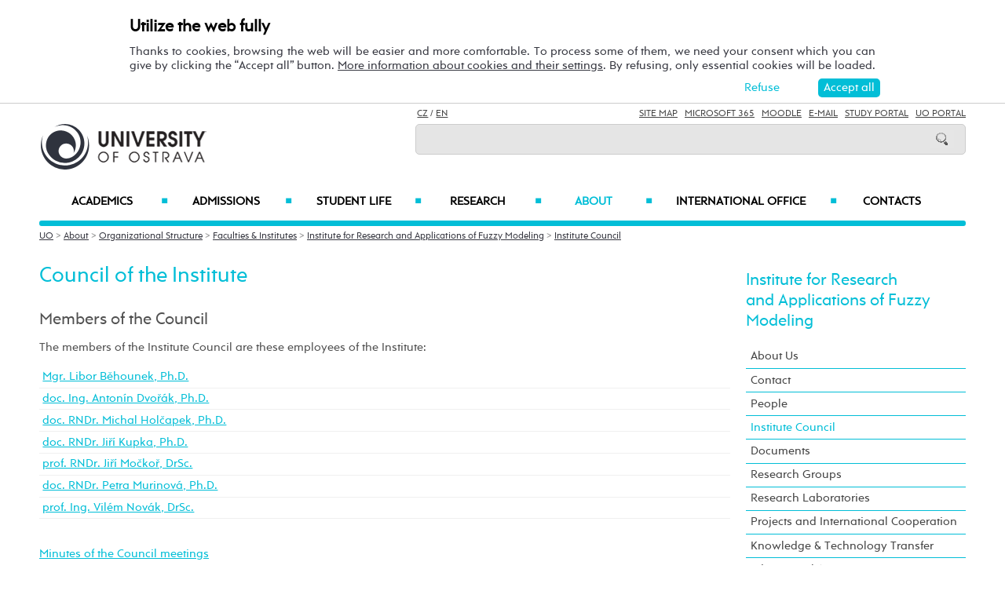

--- FILE ---
content_type: text/html; charset=UTF-8
request_url: https://ifm.osu.eu/council-of-the-institute/
body_size: 69696
content:
    
<!DOCTYPE html>
<html lang="cs">
<head>
<!--
/**
 * @license
 * MyFonts Webfont Build ID 3193626, 2016-03-29T08:37:02-0400
 * 
 * The fonts listed in this notice are subject to the End User License
 * Agreement(s) entered into by the website owner. All other parties are 
 * explicitly restricted from using the Licensed Webfonts(s).
 * 
 * You may obtain a valid license at the URLs below.
 * 
 * Webfont: Rams by TipografiaRamis
 * URL: https://www.myfonts.com/fonts/tipografiaramis/rams/regular/
 * Copyright: Copyright (c) 2012 by TipografiaRamis. All rights reserved.
 * 
 * Webfont: Rams-Bold by TipografiaRamis
 * URL: https://www.myfonts.com/fonts/tipografiaramis/rams/bold/
 * Copyright: Copyright (c) 2012 by TipografiaRamis. All rights reserved.
 * 
 * Webfont: Rams-Italic by TipografiaRamis
 * URL: https://www.myfonts.com/fonts/tipografiaramis/rams/italic/
 * Copyright: Copyright (c) 2012 by TipografiaRamis. All rights reserved.
 * 
 * Webfont: RamsLt by TipografiaRamis
 * URL: https://www.myfonts.com/fonts/tipografiaramis/rams/light/
 * Copyright: Copyright (c) 2012 by TipografiaRamis. All rights reserved.
 * 
 * Webfont: RamsLt-Italic by TipografiaRamis
 * URL: https://www.myfonts.com/fonts/tipografiaramis/rams/light-italic/
 * Copyright: Copyright (c) 2012 by TipografiaRamis. All rights reserved.
 * 
 * Webfont: RamsBlack-Italic by TipografiaRamis
 * URL: https://www.myfonts.com/fonts/tipografiaramis/rams/black-italic/
 * Copyright: Copyright (c) 2013 by TipografiaRamis. All rights reserved.
 * 
 * Webfont: Rams-BoldItalic by TipografiaRamis
 * URL: https://www.myfonts.com/fonts/tipografiaramis/rams/bold-italic/
 * Copyright: Copyright (c) 2012 by TipografiaRamis. All rights reserved.
 * 
 * Webfont: RamsBlack by TipografiaRamis
 * URL: https://www.myfonts.com/fonts/tipografiaramis/rams/black/
 * Copyright: Copyright (c) 2012 by TipografiaRamis. All rights reserved.
 * 
 * 
 * License: https://www.myfonts.com/viewlicense?type=web&buildid=3193626
 * Licensed pageviews: 1,790,000
 * 
 * © 2016 MyFonts Inc
*/

-->
 
 
 
             
<meta name="facebook-domain-verification" content="wav3khb3awuphbumfgx6uid5aw4ord" />
<title>Institute Council / Institute for Research and Application of Fuzzy Modeling</title>
<meta http-equiv="Content-Security-Policy" content="upgrade-insecure-requests"> 
<meta http-equiv="X-Webkit-CSP" content="upgrade-insecure-requests">
<meta http-equiv="content-type" content="text/html; charset=utf-8">
<meta name="description" content="Institute Council - Institute for Research and Application of Fuzzy Modeling - Dare to Explore. The University of Ostrava is a young and rising university, ranked well among central European Universities. We offer Quality, Affordability and Hospitality in our English taught Bachelors, Masters and Doctoral degrees.">
<meta name="keywords" content="Ostravská univerzita">
<meta name="author" content="Ostravská univerzita">
<meta http-equiv="Cache-Control" content="no-cache, no-store, must-revalidate">
<meta http-equiv="Pragma" content="no-cache">
<meta http-equiv="Expires" content="0">
<meta name="robots" content="all,follow">
<!--<meta name="viewport" content="width=device-width,initial-scale=0.8,maximum-scale=0.8">
<meta name="viewport" id="rozliseni" name="rozliseni" content="width=device-width,initial-scale=1">-->
<meta name="viewport" content="width=device-width, initial-scale=1">
<meta property="og:type" content="menu.category">
<meta property="og:description" content="Institute Council - Institute for Research and Application of Fuzzy Modeling - Dare to Explore. The University of Ostrava is a young and rising university, ranked well among central European Universities. We offer Quality, Affordability and Hospitality in our English taught Bachelors, Masters and Doctoral degrees.">
<meta property="og:title" content="Institute Council / Institute for Research and Application of Fuzzy Modeling">
<meta property="og:site_name" content="University of Ostrava">
<meta property="og:image" content="https://images.osu.cz/imgview/94000.png">
<meta property="og:locale" content="cs_CZ">
<meta itemprop="name" content="Institute Council / Institute for Research and Application of Fuzzy Modeling">
<link rel="shortcut icon" href="https://images.osu.cz/ikona.png">
<link rel="stylesheet" type="text/css" href="https://www.osu.cz/MyFontsWebfontsKit.css">
<link rel="stylesheet" type="text/css" href="https://www.osu.cz/css/default2017.css?10963592">
<link rel="stylesheet" type="text/css" href="https://ifm.osu.eu/cookies/cookies-2022.css?5798195">
<link rel="stylesheet" type="text/css" href="https://www.osu.cz/css/default-ou-en.css?17351140">
<link rel="stylesheet" type="text/css" href="https://www.osu.cz/css/default-pc2017.css?51846783" media="screen and (min-width:960.01px)">
<link rel="stylesheet" type="text/css" href="https://www.osu.cz/css/default-t2017.css?33616401" media="screen and (min-width:640.01px) and (max-width:960px)">
<link rel="stylesheet" type="text/css" href="https://www.osu.cz/css/default-m2017.css?30056385" media="screen and (max-width:640px)">
<link rel="stylesheet" type="text/css" href="https://www.osu.cz/css/default-social.css?63440131">

<link rel="stylesheet" type="text/css" media="print" href="https://www.osu.cz/css/print-default2017.css">
<link rel="stylesheet" type="text/css" media="print" href="https://www.osu.cz/css/print-default-ou.css">
<link rel="stylesheet" type="text/css" media="print" href="https://www.osu.cz/css/print-default-pc2017.css">
<!-- oushop--><link rel="stylesheet" type="text/css" href="https://www.osu.cz/css/fontawesome/css/all.min.css">
<!-- oushop--><link rel="stylesheet" type="text/css" href="https://www.osu.cz/jquery/jquery-ui.css">


<script src="https://www.osu.cz/js/jquery-1.12.2.min.js"></script> 
<script src="https://www.osu.cz/js/jquery.mobile.custom.min.js"></script>
<script src="https://www.osu.cz/js/jquery-ui-1.11.4.custom/jquery-ui.js"></script>
<script src="https://www.osu.cz/js/ui.datepicker-cs-config.js"></script>
<script src="https://www.osu.cz/js/s-java-soc.php?hposun=0&verze=en&pomocnecislo=36056819"></script>
<script src="https://www.osu.cz/js/java-publ.php?pomocnecislo=1057780"></script>
<script src="https://www.osu.cz/js/jcarousel.basic.js"></script> 
<script src="https://www.osu.cz/js/jquery.jcarousel.min.js"></script>
<link rel="stylesheet" type="text/css" href="https://www.osu.cz/lightbox/lightbox.css">    
<script src="https://www.osu.cz/lightbox/lightbox.min.js"></script> 
<script src="https://www.osu.cz/js/rozliseni.js"></script>



<!-- ktg: 4730 / stredisko: 94000 --> </head>

<body onload="load()">
<script src="https://ifm.osu.eu/cookies/cookies-js.php?8084475&verze=en&stredisko=94000"></script> <div id="souhlas"><div class="souhlas_pod"><div class="souhlastext"><span class="naplno">Utilize the web fully</span>Thanks to cookies, browsing the web will be easier and more comfortable. To process some of them, we need your consent which you can give by clicking the “Accept all” button. 
   <a href="https://www.osu.eu/gdpr/#o26">More information about cookies and their settings</a>. By refusing, only essential cookies will be loaded.</div> 
   <span id="povolit_souhlas">Accept all</span> <span id="odmitnout_souhlas">Refuse</span></div></div>   <div class="nastaveni dnone"><img src="https://www.osu.cz/grafika2016/cookies-nastaveni.png" id="nastaveni" alt="Show cookie utilization selection" title="Show cookie utilization selection"></div>
   
              
<div id="page">
<div class="main">
<!-- zacatek hlavicka  -->
  <header>
  <div id="menu">
      <img id="topmenu" src="https://www.osu.cz/grafika2016/menu.png" alt="Obrázek" title="">  
            <a id="alogo" href="https://www.osu.eu"><img id="logo" src="https://www.osu.cz/grafika2016/logo-ou-en.png" alt="Obrázek" title=""></a>

      <div id="searchmenu">
                 
         <span class="mjaz ">
         <a href="https://ifm.osu.cz/rada-ustavu/" title="CZ">CZ</a> / <a href="" title="EN">EN</a>  
         </span> 
         
                   
         <span class="modk">  
         <a href="https://www.osu.eu/site-map/" title="Site Map">Site Map</a>  &nbsp;          

         
         <a href="https://login.microsoftonline.com/" target="_blank" title="Microsoft 365">Microsoft 365</a>  &nbsp;          
         
         <a href="https://moodle.osu.cz/?lang=en" target="_blank" title="Moodle - eLearning system">Moodle</a>  &nbsp;        
         
         <a href="https://www.osu.eu/30945/e-mail-access/" title="e-mails">E-mail</a> &nbsp;  

         <a href="https://is-stag.osu.cz/portal/studium/index.html?pc_lang=en" title="Study Portal" target="_blank">Study Portal</a>  &nbsp;  
         
         <a href="https://portal.osu.cz/?lang=en" target="_blank" title="UO Portal">UO Portal</a>         </span>

         <form action="https://www.osu.eu/20959/search/" method="get">
            <div id="searchdiv"><input type="image" src="https://www.osu.cz/grafika2016/search.png" alt="Obrázek"><input type="text" id="search" name="search" value="">
            <br class="clear"></div>
         </form>
               </div>
<!-- zacatek hlavniho menu   --> 
      <nav>
          <ul class="menuou"> 
            <li id="menumuvod">
                             <a class="menumf" href="/" title="Home">Home</a> &nbsp;&nbsp;|&nbsp;&nbsp;  <a class="menumf" href="https://login.microsoftonline.com/" title="Microsoft 365">Microsoft 365</a> &nbsp;&nbsp;|&nbsp;&nbsp; <a class="menumf" href="https://www.osu.eu/30945/e-mail-access/" title="E-mail">E-mail</a> <br> <a class="menumf" href="https://is-stag.osu.cz/portal/studium/index.html?pc_lang=en" title="Study Portal">Study Portal</a> &nbsp;&nbsp;|&nbsp;&nbsp; 
                 <a class="menumf" href="https://portal.osu.cz/?lang=en" title="UO Portal">UO Portal</a> &nbsp;&nbsp;|&nbsp;&nbsp; 
                        <a href="https://ifm.osu.cz/rada-ustavu/" title="CZ" class="menumf">CZ</a>     
            </li>          
           
                <li id="hlmenu1"><a  href="https://www.osu.eu/academics/">Academics <span>&#9632;</span></a></li>
               
                <li id="hlmenu2"><a  href="https://www.osu.eu/admissions/">Admissions <span>&#9632;</span></a></li>
               
                <li id="hlmenu3"><a  href="https://www.osu.eu/student-life/">Student Life <span>&#9632;</span></a></li>
               
                <li id="hlmenu4"><a  href="https://www.osu.eu/research/">Research <span>&#9632;</span></a></li>
               
                <li id="hlmenu5"><a  href="https://www.osu.eu/about/" class="barva">About <span>&#9632;</span></a></li>
               
                <li id="hlmenu6"><a  href="https://www.osu.eu/international-office/">International Office  <span>&#9632;</span></a></li>
               
                <li id="hlmenu7"><a  href="https://www.osu.eu/contacts/">Contacts</a></li>
                         <li id="menum">
            
                 <a class="menumf" href="https://fss.osu.eu" title="FSS"><img src="https://www.osu.cz/grafika2016/menu-new-fss-en.png" alt="FSS"></a>
                 <a class="menumf" href="https://pdf.osu.eu" title="PDF"><img src="https://www.osu.cz/grafika2016/menu-new-pdf-en.png" alt="PDF"></a>
                 <a class="menumf" href="https://fu.osu.eu" title="FU"><img src="https://www.osu.cz/grafika2016/menu-new-fu-en.png" alt="FU"></a>
                 <a class="menumf" href="https://ff.osu.eu" title="FF"><img src="https://www.osu.cz/grafika2016/menu-new-ff-en.png" alt="FF"></a>
                 <a class="menumf" href="https://lf.osu.eu" title="LF"><img src="https://www.osu.cz/grafika2016/menu-new-lf-en.png" alt="LF"></a>
                 <a class="menumf" href="https://prf.osu.eu" title="PRF"><img src="https://www.osu.cz/grafika2016/menu-new-prf-en.png" alt="PřF"></a>
                 <a class="menumf" href="https://ifm.osu.eu" title="IFM"><img src="https://www.osu.cz/grafika2016/menu-new-ifm-en.png" alt="IFM"></a>
                 <a class="menumf" href="https://www.osu.eu" title="OU"><img src="https://www.osu.cz/grafika2016/menu-new-ou-en.png" alt="OU"></a>
                 <a class="menumo" href="https://www.osu.eu/news/" title="news"><img src="https://www.osu.cz/grafika2016/menu-news.png" alt="News"></a>
                 <a class="menumo" href="https://www.osu.eu/counseling-and-career-centre/" title="Counseling and Career Centre"><img src="https://www.osu.cz/grafika2016/menu-poradenske-en.png" alt="Counseling and Career Centre"></a>
                 <a class="menumo" href="https://www.osu.eu/contacts/" title="contacts"><img src="https://www.osu.cz/grafika2016/menu-contacts.png" alt="Contacts"></a>
                 <a class="menumo" href="https://www.osu.eu/university-campus/" title="campus"><img src="https://www.osu.cz/grafika2016/menu-campus.png" alt=Campus"></a>           
                 <a class="menumo" href="https://library.osu.eu/" title="library"><img src="https://www.osu.cz/grafika2016/menu-library.png" alt="Library"></a>
                 <a class="menumo" href="https://bookstore.osu.eu/" title="bookstore"><img src="https://www.osu.cz/grafika2016/menu-bookshop.png" alt="Bookshop"></a>
                      </li>            
            
          </ul>
          
      </nav>
<!-- konec hlavniho menu   -->

      
      <div class="clear"></div>
  </div>
  </header>    
<!-- konec hlavicka  -->

<!-- rozbalovaci podmenu, hlpodmenu1 patří k hlmenu1  -->
  
    <div id="hlpodmenu1">
       <div class="hlpodmenucast"> 
         <ul>
                                                                                                                                                                                                                               
             <li><a title="Why study at&nbsp;UO" href="https://www.osu.eu/why-study-at-uo/" class="hornimenutext">Why study at&nbsp;UO</a></li>
                                                                                                                                                                                                                               
             <li><a title="Degree Programmes" href="https://www.osu.eu/degree-programmes/" class="hornimenutext">Degree Programmes</a></li>
                                                                                                                                                                                                                               
             <li><a title="Exchange Programmes" href="https://www.osu.eu/exchange-programmes/" class="hornimenutext">Exchange Programmes</a></li>
             
         </ul>       
       </div>
       <div class="hlpodmenucast">
         <ul>
                      <li><a title="Short term courses" href="https://www.osu.eu/short-term-courses/" class="hornimenutext">Short term courses</a></li>
                      <li><a title="Summer schools" href="https://www.osu.eu/summer-schools/" class="hornimenutext">Summer schools</a></li>
                      <li><a title="Academic Calendar" href="https://www.osu.eu/academic-calendar/" class="hornimenutext">Academic Calendar</a></li>
           
         </ul>      
       </div>  
       <div class="hlpodmenucast2 none">
        
           <div class="rychly"><a href="https://www.osu.eu/news/" title="news"><img src="https://www.osu.cz/grafika2016/menu-news.png" alt="calendar"></a></div>
           <div class="rychly"><a href="https://www.osu.eu/counseling-and-career-centre/" title="Counseling and Career Centre"><img src="https://www.osu.cz/grafika2016/menu-poradenske-en.png" alt="Counseling and Career Centre"></a></div>
           <div class="rychly"><a href="https://www.osu.eu/contacts/" title="contacts"><img src="https://www.osu.cz/grafika2016/menu-contacts.png" alt="buildings"></a></div>
           <div class="rychly"><a href="https://www.osu.eu/university-campus/" title="campus"><img src="https://www.osu.cz/grafika2016/menu-campus.png" alt="conference"></a></div>           
           <div class="rychly"><a href="https://library.osu.eu/" title="library"><img src="https://www.osu.cz/grafika2016/menu-library.png" alt="library"></a></div>
           <div class="rychly"><a href="https://bookstore.osu.eu/" title="bookstore"><img src="https://www.osu.cz/grafika2016/menu-bookshop.png" alt="library"></a></div>
          
                  
           <div class="clear"></div> 
       </div>
       <div class="clear"></div> 
           <div class="menufcara">&nbsp;</div> 
        
           <div class="menufss"><a href="https://fss.osu.eu" title="FSS"><img src="https://www.osu.cz/grafika2016/menu-new-fss-en.png" alt="FSS"></a></div>
           <div class="menupdf"><a href="https://pdf.osu.eu" title="PdF"><img src="https://www.osu.cz/grafika2016/menu-new-pdf-en.png" alt="PdF"></a></div>
           <div class="menufu"><a href="https://fu.osu.eu" title="FU"><img src="https://www.osu.cz/grafika2016/menu-new-fu-en.png" alt="FU"></a></div>
           <div class="menuff"><a href="https://ff.osu.eu" title="FF"><img src="https://www.osu.cz/grafika2016/menu-new-ff-en.png" alt="FF"></a></div>
           <div class="menulf"><a href="https://lf.osu.eu" title="LF"><img src="https://www.osu.cz/grafika2016/menu-new-lf-en.png" alt="LF"></a></div>
           <div class="menuprf"><a href="https://prf.osu.eu" title="PřF"><img src="https://www.osu.cz/grafika2016/menu-new-prf-en.png" alt="PřF"></a></div>
           <div class="menuust"><a href="https://ifm.osu.eu" title="IFM"><img src="https://www.osu.cz/grafika2016/menu-new-ifm-en.png" alt="IFM"></a></div>
           <div class="menuosu"><a href="https://www.osu.eu" title="UO"><img src="https://www.osu.cz/grafika2016/menu-new-ou-en.png" alt="UO"></a></div> 
                  
        
    </div>
      
    <div id="hlpodmenu2">
       <div class="hlpodmenucast"> 
         <ul>
                                                                                                                                                                                                                               
             <li><a title="E-application" href="https://portal.osu.cz/eprihlaska?lang=en" class="hornimenutext" target="_blank">E-application</a></li>
                                                                                                                                                                                                                               
             <li><a title="How to&nbsp;apply" href="https://www.osu.eu/how-to-apply/" class="hornimenutext">How to&nbsp;apply</a></li>
                                                                                                                                                                                                                               
             <li><a title="Foreign transcripts" href="https://www.osu.eu/foreign-transcripts/" class="hornimenutext">Foreign transcripts</a></li>
                                                                                                                                                                                                                               
             <li><a title="Visa &amp;&nbsp;Health Insurance" href="https://www.osu.eu/visa-and-health-insurance/" class="hornimenutext">Visa &amp;&nbsp;Health Insurance</a></li>
             
         </ul>       
       </div>
       <div class="hlpodmenucast">
         <ul>
                      <li><a title="Grading System" href="https://www.osu.eu/grading-system/" class="hornimenutext">Grading System</a></li>
                      <li><a title="Students with&nbsp;Special Needs" href="https://www.osu.eu/students-with-special-needs/" class="hornimenutext">Students with&nbsp;Special Needs</a></li>
                      <li><a title="COVID-19 Updates" href="https://www.osu.eu/covid-19-updates/" class="hornimenutext">COVID-19 Updates</a></li>
                      <li><a title="Contacts for Admissions" href="https://www.osu.eu/contacts-for-admissions/" class="hornimenutext">Contacts for Admissions</a></li>
           
         </ul>      
       </div>  
       <div class="hlpodmenucast2 none">
        
           <div class="rychly"><a href="https://www.osu.eu/news/" title="news"><img src="https://www.osu.cz/grafika2016/menu-news.png" alt="calendar"></a></div>
           <div class="rychly"><a href="https://www.osu.eu/counseling-and-career-centre/" title="Counseling and Career Centre"><img src="https://www.osu.cz/grafika2016/menu-poradenske-en.png" alt="Counseling and Career Centre"></a></div>
           <div class="rychly"><a href="https://www.osu.eu/contacts/" title="contacts"><img src="https://www.osu.cz/grafika2016/menu-contacts.png" alt="buildings"></a></div>
           <div class="rychly"><a href="https://www.osu.eu/university-campus/" title="campus"><img src="https://www.osu.cz/grafika2016/menu-campus.png" alt="conference"></a></div>           
           <div class="rychly"><a href="https://library.osu.eu/" title="library"><img src="https://www.osu.cz/grafika2016/menu-library.png" alt="library"></a></div>
           <div class="rychly"><a href="https://bookstore.osu.eu/" title="bookstore"><img src="https://www.osu.cz/grafika2016/menu-bookshop.png" alt="library"></a></div>
          
                  
           <div class="clear"></div> 
       </div>
       <div class="clear"></div> 
           <div class="menufcara">&nbsp;</div> 
        
           <div class="menufss"><a href="https://fss.osu.eu" title="FSS"><img src="https://www.osu.cz/grafika2016/menu-new-fss-en.png" alt="FSS"></a></div>
           <div class="menupdf"><a href="https://pdf.osu.eu" title="PdF"><img src="https://www.osu.cz/grafika2016/menu-new-pdf-en.png" alt="PdF"></a></div>
           <div class="menufu"><a href="https://fu.osu.eu" title="FU"><img src="https://www.osu.cz/grafika2016/menu-new-fu-en.png" alt="FU"></a></div>
           <div class="menuff"><a href="https://ff.osu.eu" title="FF"><img src="https://www.osu.cz/grafika2016/menu-new-ff-en.png" alt="FF"></a></div>
           <div class="menulf"><a href="https://lf.osu.eu" title="LF"><img src="https://www.osu.cz/grafika2016/menu-new-lf-en.png" alt="LF"></a></div>
           <div class="menuprf"><a href="https://prf.osu.eu" title="PřF"><img src="https://www.osu.cz/grafika2016/menu-new-prf-en.png" alt="PřF"></a></div>
           <div class="menuust"><a href="https://ifm.osu.eu" title="IFM"><img src="https://www.osu.cz/grafika2016/menu-new-ifm-en.png" alt="IFM"></a></div>
           <div class="menuosu"><a href="https://www.osu.eu" title="UO"><img src="https://www.osu.cz/grafika2016/menu-new-ou-en.png" alt="UO"></a></div> 
                  
        
    </div>
      
    <div id="hlpodmenu3">
       <div class="hlpodmenucast"> 
         <ul>
                                                                                                                                                                                                                               
             <li><a title="Events" href="https://www.osu.eu/events/" class="hornimenutext">Events</a></li>
                                                                                                                                                                                                                               
             <li><a title="Organizations" href="https://www.osu.eu/organizations/" class="hornimenutext">Organizations</a></li>
                                                                                                                                                                                                                               
             <li><a title="University Campus" href="https://www.osu.eu/university-campus/" class="hornimenutext">University Campus</a></li>
                                                                                                                                                                                                                               
             <li><a title="Our Region" href="https://www.osu.eu/our-region/" class="hornimenutext">Our Region</a></li>
                                                                                                                                                                                                                               
             <li><a title="Student Experiences" href="https://www.osu.eu/student-experiences/" class="hornimenutext">Student Experiences</a></li>
                                                                                                                                                                                                                               
             <li><a title="Student Services" href="https://www.osu.eu/facilities/" class="hornimenutext">Student Services</a></li>
                                                                                                                                                                                                                               
             <li><a title="Ask our Students" href="https://www.osu.eu/ask-our-students/" class="hornimenutext">Ask our Students</a></li>
             
         </ul>       
       </div>
       <div class="hlpodmenucast">
         <ul>
                      <li><a title="Social Media" href="https://www.osu.eu/social-media/" class="hornimenutext">Social Media</a></li>
                      <li><a title="Information for Parents" href="https://www.osu.eu/information-for-parents/" class="hornimenutext">Information for Parents</a></li>
                      <li><a title="Accommodation" href="https://www.osu.eu/accommodation/" class="hornimenutext">Accommodation</a></li>
                      <li><a title="Cost of&nbsp;Living" href="https://www.osu.eu/cost-of-living/" class="hornimenutext">Cost of&nbsp;Living</a></li>
                      <li><a title="How to&nbsp;Get to&nbsp;Ostrava" href="https://www.osu.eu/how-to-get-to-ostrava/" class="hornimenutext">How to&nbsp;Get to&nbsp;Ostrava</a></li>
                      <li><a title="Student Guides" href="https://www.osu.eu/student-guides/" class="hornimenutext">Student Guides</a></li>
           
         </ul>      
       </div>  
       <div class="hlpodmenucast2 none">
        
           <div class="rychly"><a href="https://www.osu.eu/news/" title="news"><img src="https://www.osu.cz/grafika2016/menu-news.png" alt="calendar"></a></div>
           <div class="rychly"><a href="https://www.osu.eu/counseling-and-career-centre/" title="Counseling and Career Centre"><img src="https://www.osu.cz/grafika2016/menu-poradenske-en.png" alt="Counseling and Career Centre"></a></div>
           <div class="rychly"><a href="https://www.osu.eu/contacts/" title="contacts"><img src="https://www.osu.cz/grafika2016/menu-contacts.png" alt="buildings"></a></div>
           <div class="rychly"><a href="https://www.osu.eu/university-campus/" title="campus"><img src="https://www.osu.cz/grafika2016/menu-campus.png" alt="conference"></a></div>           
           <div class="rychly"><a href="https://library.osu.eu/" title="library"><img src="https://www.osu.cz/grafika2016/menu-library.png" alt="library"></a></div>
           <div class="rychly"><a href="https://bookstore.osu.eu/" title="bookstore"><img src="https://www.osu.cz/grafika2016/menu-bookshop.png" alt="library"></a></div>
          
                  
           <div class="clear"></div> 
       </div>
       <div class="clear"></div> 
           <div class="menufcara">&nbsp;</div> 
        
           <div class="menufss"><a href="https://fss.osu.eu" title="FSS"><img src="https://www.osu.cz/grafika2016/menu-new-fss-en.png" alt="FSS"></a></div>
           <div class="menupdf"><a href="https://pdf.osu.eu" title="PdF"><img src="https://www.osu.cz/grafika2016/menu-new-pdf-en.png" alt="PdF"></a></div>
           <div class="menufu"><a href="https://fu.osu.eu" title="FU"><img src="https://www.osu.cz/grafika2016/menu-new-fu-en.png" alt="FU"></a></div>
           <div class="menuff"><a href="https://ff.osu.eu" title="FF"><img src="https://www.osu.cz/grafika2016/menu-new-ff-en.png" alt="FF"></a></div>
           <div class="menulf"><a href="https://lf.osu.eu" title="LF"><img src="https://www.osu.cz/grafika2016/menu-new-lf-en.png" alt="LF"></a></div>
           <div class="menuprf"><a href="https://prf.osu.eu" title="PřF"><img src="https://www.osu.cz/grafika2016/menu-new-prf-en.png" alt="PřF"></a></div>
           <div class="menuust"><a href="https://ifm.osu.eu" title="IFM"><img src="https://www.osu.cz/grafika2016/menu-new-ifm-en.png" alt="IFM"></a></div>
           <div class="menuosu"><a href="https://www.osu.eu" title="UO"><img src="https://www.osu.cz/grafika2016/menu-new-ou-en.png" alt="UO"></a></div> 
                  
        
    </div>
      
    <div id="hlpodmenu4">
       <div class="hlpodmenucast"> 
         <ul>
                                                                                                                                                                                                                               
             <li><a title="Research Initiatives" href="https://www.osu.eu/research-initiatives/" class="hornimenutext">Research Initiatives</a></li>
                                                                                                                                                                                                                               
             <li><a title="Creative Arts" href="https://www.osu.eu/creative-arts/" class="hornimenutext">Creative Arts</a></li>
                                                                                                                                                                                                                               
             <li><a title="Ethics Committee for Research at&nbsp;the&nbsp;UO" href="https://www.osu.eu/ethics-committee-for-research-at-the-uo/" class="hornimenutext">Ethics Committee for Research at&nbsp;the&nbsp;UO</a></li>
                                                                                                                                                                                                                               
             <li><a title="Knowledge &amp;&nbsp;Technology Transfer" href="https://www.osu.eu/knowledge-and-technology-transfer/" class="hornimenutext">Knowledge &amp;&nbsp;Technology Transfer</a></li>
                                                                                                                                                                                                                               
             <li><a title="Research Centres" href="https://www.osu.eu/research-centres/" class="hornimenutext">Research Centres</a></li>
                                                                                                                                                                                                                               
             <li><a title="Human Resources Strategy in&nbsp;Research – HRS4R" href="https://www.osu.eu/hrs4r/" class="hornimenutext">Human Resources Strategy in&nbsp;Research – HRS4R</a></li>
                                                                                                                                                                                                                               
             <li><a title="Projects &amp;&nbsp;Grants" href="https://www.osu.eu/projects-and-grants/" class="hornimenutext">Projects &amp;&nbsp;Grants</a></li>
                                                                                                                                                                                                                               
             <li><a title="Centre for Development and&nbsp;Innovation" href="https://www.osu.eu/cri" class="hornimenutext">Centre for Development and&nbsp;Innovation</a></li>
             
         </ul>       
       </div>
       <div class="hlpodmenucast">
         <ul>
                      <li><a title="Doctoral Study" href="https://www.osu.eu/doctoral-study/" class="hornimenutext">Doctoral Study</a></li>
                      <li><a title="Doctoral School" href="https://www.osu.eu/doctoral-school" class="hornimenutext">Doctoral School</a></li>
                      <li><a title="Open Science" href="https://www.osu.eu/open-science" class="hornimenutext">Open Science</a></li>
                      <li><a title="Publications &amp;&nbsp;Fine Arts Activities" href="https://www.osu.eu/publications-and-fine-arts-activities/" class="hornimenutext">Publications &amp;&nbsp;Fine Arts Activities</a></li>
                      <li><a title="Habilitations, Professorships and&nbsp;Honorary Doctorates" href="https://www.osu.eu/habilitations-professorships-and-honorary-doctorat/" class="hornimenutext">Habilitations, Professorships and&nbsp;Honorary Doctorates</a></li>
                      <li><a title="Euraxess" href="https://www.osu.eu/euraxess/" class="hornimenutext">Euraxess</a></li>
                      <li><a title="Bulletin about UO's major research initiatives" href="https://www.osu.eu/bulletin-about-major-research-initiatives/" class="hornimenutext">Bulletin about UO's major research initiatives</a></li>
                      <li><a title="Contacts for Science &amp;&nbsp;Research" href="https://www.osu.eu/contacts-for-science-and-research/" class="hornimenutext">Contacts for Science &amp;&nbsp;Research</a></li>
           
         </ul>      
       </div>  
       <div class="hlpodmenucast2 none">
        
           <div class="rychly"><a href="https://www.osu.eu/news/" title="news"><img src="https://www.osu.cz/grafika2016/menu-news.png" alt="calendar"></a></div>
           <div class="rychly"><a href="https://www.osu.eu/counseling-and-career-centre/" title="Counseling and Career Centre"><img src="https://www.osu.cz/grafika2016/menu-poradenske-en.png" alt="Counseling and Career Centre"></a></div>
           <div class="rychly"><a href="https://www.osu.eu/contacts/" title="contacts"><img src="https://www.osu.cz/grafika2016/menu-contacts.png" alt="buildings"></a></div>
           <div class="rychly"><a href="https://www.osu.eu/university-campus/" title="campus"><img src="https://www.osu.cz/grafika2016/menu-campus.png" alt="conference"></a></div>           
           <div class="rychly"><a href="https://library.osu.eu/" title="library"><img src="https://www.osu.cz/grafika2016/menu-library.png" alt="library"></a></div>
           <div class="rychly"><a href="https://bookstore.osu.eu/" title="bookstore"><img src="https://www.osu.cz/grafika2016/menu-bookshop.png" alt="library"></a></div>
          
                  
           <div class="clear"></div> 
       </div>
       <div class="clear"></div> 
           <div class="menufcara">&nbsp;</div> 
        
           <div class="menufss"><a href="https://fss.osu.eu" title="FSS"><img src="https://www.osu.cz/grafika2016/menu-new-fss-en.png" alt="FSS"></a></div>
           <div class="menupdf"><a href="https://pdf.osu.eu" title="PdF"><img src="https://www.osu.cz/grafika2016/menu-new-pdf-en.png" alt="PdF"></a></div>
           <div class="menufu"><a href="https://fu.osu.eu" title="FU"><img src="https://www.osu.cz/grafika2016/menu-new-fu-en.png" alt="FU"></a></div>
           <div class="menuff"><a href="https://ff.osu.eu" title="FF"><img src="https://www.osu.cz/grafika2016/menu-new-ff-en.png" alt="FF"></a></div>
           <div class="menulf"><a href="https://lf.osu.eu" title="LF"><img src="https://www.osu.cz/grafika2016/menu-new-lf-en.png" alt="LF"></a></div>
           <div class="menuprf"><a href="https://prf.osu.eu" title="PřF"><img src="https://www.osu.cz/grafika2016/menu-new-prf-en.png" alt="PřF"></a></div>
           <div class="menuust"><a href="https://ifm.osu.eu" title="IFM"><img src="https://www.osu.cz/grafika2016/menu-new-ifm-en.png" alt="IFM"></a></div>
           <div class="menuosu"><a href="https://www.osu.eu" title="UO"><img src="https://www.osu.cz/grafika2016/menu-new-ou-en.png" alt="UO"></a></div> 
                  
        
    </div>
      
    <div id="hlpodmenu5">
       <div class="hlpodmenucast"> 
         <ul>
                                                                                                                                                                                                                               
             <li><a title="News" href="https://www.osu.eu/news/" class="hornimenutext">News</a></li>
                                                                                                                                                                                                                               
             <li><a title="Counselling and&nbsp;Career Centre" href="https://www.osu.eu/counselling-and-career-centre" class="hornimenutext">Counselling and&nbsp;Career Centre</a></li>
                                                                                                                                                                                                                               
             <li><a title="Our Story" href="https://www.osu.eu/our-story/" class="hornimenutext">Our Story</a></li>
                                                                                                                                                                                                                               
             <li><a title="Mission &amp;&nbsp;Vision" href="https://www.osu.eu/mission-and-vision/" class="hornimenutext">Mission &amp;&nbsp;Vision</a></li>
                                                                                                                                                                                                                               
             <li><a title="Organizational  Structure" href="https://www.osu.eu/organizational-structure/" class="hornimenutext">Organizational  Structure</a></li>
                                                                                                                                                                                                                               
             <li><a title="Numbers, Facts &amp;&nbsp;Statistics" href="https://www.osu.eu/numbers-facts-and-statistics/" class="hornimenutext">Numbers, Facts &amp;&nbsp;Statistics</a></li>
                                                                                                                                                                                                                               
             <li><a title="Documents and&nbsp;Downloads" href="https://www.osu.eu/documents-and-downloads/" class="hornimenutext">Documents and&nbsp;Downloads</a></li>
             
         </ul>       
       </div>
       <div class="hlpodmenucast">
         <ul>
                      <li><a title="Official desk" href="https://www.osu.eu/official-desk/" class="hornimenutext">Official desk</a></li>
                      <li><a title="Career at&nbsp;the&nbsp;University of&nbsp;Ostrava" href="https://www.osu.eu/career" class="hornimenutext">Career at&nbsp;the&nbsp;University of&nbsp;Ostrava</a></li>
                      <li><a title="University Campus" href="https://www.osu.eu/buildings/" class="hornimenutext">University Campus</a></li>
                      <li><a title="Personal Data Processing and&nbsp;Protection (GDPR)" href="https://www.osu.eu/gdpr/" class="hornimenutext">Personal Data Processing and&nbsp;Protection (GDPR)</a></li>
                      <li><a title="University of&nbsp;Ostrava City Campus" href="https://www.osu.eu/university-of-ostrava-city-campus/" class="hornimenutext">University of&nbsp;Ostrava City Campus</a></li>
                      <li><a title="Contacts" href="https://www.osu.eu/contacts/" class="hornimenutext">Contacts</a></li>
           
         </ul>      
       </div>  
       <div class="hlpodmenucast2 none">
        
           <div class="rychly"><a href="https://www.osu.eu/news/" title="news"><img src="https://www.osu.cz/grafika2016/menu-news.png" alt="calendar"></a></div>
           <div class="rychly"><a href="https://www.osu.eu/counseling-and-career-centre/" title="Counseling and Career Centre"><img src="https://www.osu.cz/grafika2016/menu-poradenske-en.png" alt="Counseling and Career Centre"></a></div>
           <div class="rychly"><a href="https://www.osu.eu/contacts/" title="contacts"><img src="https://www.osu.cz/grafika2016/menu-contacts.png" alt="buildings"></a></div>
           <div class="rychly"><a href="https://www.osu.eu/university-campus/" title="campus"><img src="https://www.osu.cz/grafika2016/menu-campus.png" alt="conference"></a></div>           
           <div class="rychly"><a href="https://library.osu.eu/" title="library"><img src="https://www.osu.cz/grafika2016/menu-library.png" alt="library"></a></div>
           <div class="rychly"><a href="https://bookstore.osu.eu/" title="bookstore"><img src="https://www.osu.cz/grafika2016/menu-bookshop.png" alt="library"></a></div>
          
                  
           <div class="clear"></div> 
       </div>
       <div class="clear"></div> 
           <div class="menufcara">&nbsp;</div> 
        
           <div class="menufss"><a href="https://fss.osu.eu" title="FSS"><img src="https://www.osu.cz/grafika2016/menu-new-fss-en.png" alt="FSS"></a></div>
           <div class="menupdf"><a href="https://pdf.osu.eu" title="PdF"><img src="https://www.osu.cz/grafika2016/menu-new-pdf-en.png" alt="PdF"></a></div>
           <div class="menufu"><a href="https://fu.osu.eu" title="FU"><img src="https://www.osu.cz/grafika2016/menu-new-fu-en.png" alt="FU"></a></div>
           <div class="menuff"><a href="https://ff.osu.eu" title="FF"><img src="https://www.osu.cz/grafika2016/menu-new-ff-en.png" alt="FF"></a></div>
           <div class="menulf"><a href="https://lf.osu.eu" title="LF"><img src="https://www.osu.cz/grafika2016/menu-new-lf-en.png" alt="LF"></a></div>
           <div class="menuprf"><a href="https://prf.osu.eu" title="PřF"><img src="https://www.osu.cz/grafika2016/menu-new-prf-en.png" alt="PřF"></a></div>
           <div class="menuust"><a href="https://ifm.osu.eu" title="IFM"><img src="https://www.osu.cz/grafika2016/menu-new-ifm-en.png" alt="IFM"></a></div>
           <div class="menuosu"><a href="https://www.osu.eu" title="UO"><img src="https://www.osu.cz/grafika2016/menu-new-ou-en.png" alt="UO"></a></div> 
                  
        
    </div>
      
    <div id="hlpodmenu6">
       <div class="hlpodmenucast"> 
         <ul>
                                                                                                                                                                                                                               
             <li><a title="Internationalization Strategy" href="https://www.osu.eu/internationalization-strategy/" class="hornimenutext">Internationalization Strategy</a></li>
                                                                                                                                                                                                                               
             <li><a title="International Cooperation" href="https://www.osu.eu/international-cooperation/" class="hornimenutext">International Cooperation</a></li>
             
         </ul>       
       </div>
       <div class="hlpodmenucast">
         <ul>
                      <li><a title="Alliance of&nbsp;Centres for International Relations" href="https://www.osu.eu/alliance-of-centres-for-international-relations/" class="hornimenutext">Alliance of&nbsp;Centres for International Relations</a></li>
                      <li><a title="Contacts for International Relations " href="https://www.osu.eu/contacts-for-international-relations/" class="hornimenutext">Contacts for International Relations </a></li>
           
         </ul>      
       </div>  
       <div class="hlpodmenucast2 none">
        
           <div class="rychly"><a href="https://www.osu.eu/news/" title="news"><img src="https://www.osu.cz/grafika2016/menu-news.png" alt="calendar"></a></div>
           <div class="rychly"><a href="https://www.osu.eu/counseling-and-career-centre/" title="Counseling and Career Centre"><img src="https://www.osu.cz/grafika2016/menu-poradenske-en.png" alt="Counseling and Career Centre"></a></div>
           <div class="rychly"><a href="https://www.osu.eu/contacts/" title="contacts"><img src="https://www.osu.cz/grafika2016/menu-contacts.png" alt="buildings"></a></div>
           <div class="rychly"><a href="https://www.osu.eu/university-campus/" title="campus"><img src="https://www.osu.cz/grafika2016/menu-campus.png" alt="conference"></a></div>           
           <div class="rychly"><a href="https://library.osu.eu/" title="library"><img src="https://www.osu.cz/grafika2016/menu-library.png" alt="library"></a></div>
           <div class="rychly"><a href="https://bookstore.osu.eu/" title="bookstore"><img src="https://www.osu.cz/grafika2016/menu-bookshop.png" alt="library"></a></div>
          
                  
           <div class="clear"></div> 
       </div>
       <div class="clear"></div> 
           <div class="menufcara">&nbsp;</div> 
        
           <div class="menufss"><a href="https://fss.osu.eu" title="FSS"><img src="https://www.osu.cz/grafika2016/menu-new-fss-en.png" alt="FSS"></a></div>
           <div class="menupdf"><a href="https://pdf.osu.eu" title="PdF"><img src="https://www.osu.cz/grafika2016/menu-new-pdf-en.png" alt="PdF"></a></div>
           <div class="menufu"><a href="https://fu.osu.eu" title="FU"><img src="https://www.osu.cz/grafika2016/menu-new-fu-en.png" alt="FU"></a></div>
           <div class="menuff"><a href="https://ff.osu.eu" title="FF"><img src="https://www.osu.cz/grafika2016/menu-new-ff-en.png" alt="FF"></a></div>
           <div class="menulf"><a href="https://lf.osu.eu" title="LF"><img src="https://www.osu.cz/grafika2016/menu-new-lf-en.png" alt="LF"></a></div>
           <div class="menuprf"><a href="https://prf.osu.eu" title="PřF"><img src="https://www.osu.cz/grafika2016/menu-new-prf-en.png" alt="PřF"></a></div>
           <div class="menuust"><a href="https://ifm.osu.eu" title="IFM"><img src="https://www.osu.cz/grafika2016/menu-new-ifm-en.png" alt="IFM"></a></div>
           <div class="menuosu"><a href="https://www.osu.eu" title="UO"><img src="https://www.osu.cz/grafika2016/menu-new-ou-en.png" alt="UO"></a></div> 
                  
        
    </div>
      
    <div id="hlpodmenu7">
       <div class="hlpodmenucast"> 
         <ul>
                                                                                                                                                                                                                               
             <li><a title="Contacts for Admissions" href="https://www.osu.eu/contacts-for-admissions/" class="hornimenutext">Contacts for Admissions</a></li>
                                                                                                                                                                                                                               
             <li><a title="Contacts for International Relations" href="https://www.osu.eu/contacts-for-international-relations/" class="hornimenutext">Contacts for International Relations</a></li>
                                                                                                                                                                                                                               
             <li><a title="Contacts for Science &amp;&nbsp;Research" href="https://www.osu.eu/contacts-for-science-and-research/" class="hornimenutext">Contacts for Science &amp;&nbsp;Research</a></li>
             
         </ul>       
       </div>
       <div class="hlpodmenucast">
         <ul>
                      <li><a title="Contacts for Business &amp;&nbsp;Media" href="https://www.osu.eu/contacts-for-business-and-media/" class="hornimenutext">Contacts for Business &amp;&nbsp;Media</a></li>
                      <li><a title="Contacts for Exchange programmes" href="https://www.osu.eu/contacts-for-exchange-programmes/" class="hornimenutext">Contacts for Exchange programmes</a></li>
                      <li><a title="People" href="https://www.osu.eu/people/" class="hornimenutext">People</a></li>
           
         </ul>      
       </div>  
       <div class="hlpodmenucast2 none">
        
           <div class="rychly"><a href="https://www.osu.eu/news/" title="news"><img src="https://www.osu.cz/grafika2016/menu-news.png" alt="calendar"></a></div>
           <div class="rychly"><a href="https://www.osu.eu/counseling-and-career-centre/" title="Counseling and Career Centre"><img src="https://www.osu.cz/grafika2016/menu-poradenske-en.png" alt="Counseling and Career Centre"></a></div>
           <div class="rychly"><a href="https://www.osu.eu/contacts/" title="contacts"><img src="https://www.osu.cz/grafika2016/menu-contacts.png" alt="buildings"></a></div>
           <div class="rychly"><a href="https://www.osu.eu/university-campus/" title="campus"><img src="https://www.osu.cz/grafika2016/menu-campus.png" alt="conference"></a></div>           
           <div class="rychly"><a href="https://library.osu.eu/" title="library"><img src="https://www.osu.cz/grafika2016/menu-library.png" alt="library"></a></div>
           <div class="rychly"><a href="https://bookstore.osu.eu/" title="bookstore"><img src="https://www.osu.cz/grafika2016/menu-bookshop.png" alt="library"></a></div>
          
                  
           <div class="clear"></div> 
       </div>
       <div class="clear"></div> 
           <div class="menufcara">&nbsp;</div> 
        
           <div class="menufss"><a href="https://fss.osu.eu" title="FSS"><img src="https://www.osu.cz/grafika2016/menu-new-fss-en.png" alt="FSS"></a></div>
           <div class="menupdf"><a href="https://pdf.osu.eu" title="PdF"><img src="https://www.osu.cz/grafika2016/menu-new-pdf-en.png" alt="PdF"></a></div>
           <div class="menufu"><a href="https://fu.osu.eu" title="FU"><img src="https://www.osu.cz/grafika2016/menu-new-fu-en.png" alt="FU"></a></div>
           <div class="menuff"><a href="https://ff.osu.eu" title="FF"><img src="https://www.osu.cz/grafika2016/menu-new-ff-en.png" alt="FF"></a></div>
           <div class="menulf"><a href="https://lf.osu.eu" title="LF"><img src="https://www.osu.cz/grafika2016/menu-new-lf-en.png" alt="LF"></a></div>
           <div class="menuprf"><a href="https://prf.osu.eu" title="PřF"><img src="https://www.osu.cz/grafika2016/menu-new-prf-en.png" alt="PřF"></a></div>
           <div class="menuust"><a href="https://ifm.osu.eu" title="IFM"><img src="https://www.osu.cz/grafika2016/menu-new-ifm-en.png" alt="IFM"></a></div>
           <div class="menuosu"><a href="https://www.osu.eu" title="UO"><img src="https://www.osu.cz/grafika2016/menu-new-ou-en.png" alt="UO"></a></div> 
                  
        
    </div>
                
<!-- konec rozbalovaci podmenu -->


<!-- vypis zpravy na katedre + menu-->
      <div id="menupruh" class="bgbarva">&nbsp;</div>
      <p class="listanav"><a href="https://www.osu.eu" title="UO">UO</a> &gt; <a href="https://www.osu.eu/about/" title="About">About</a> &gt; <a href="https://www.osu.eu/organizational-structure/" title="Organizational  Structure">Organizational  Structure</a> &gt; <a href="https://www.osu.eu/faculties-and-institutes/" title="Faculties &amp;&nbsp;Institutes">Faculties &amp;&nbsp;Institutes</a> &gt; <a href="https://ifm.osu.eu" title="Institute for Research and Applications of Fuzzy Modeling">Institute for Research and Applications of Fuzzy Modeling</a> &gt; <a href="https://ifm.osu.eu/institute-council/" title="Institute Council">Institute Council</a></p>         
      <div id="levy">     
  
<!-- úvod kategorie -->

<!-- 1 banner pod kostkama --> 
      
<!-- 1 banner pod kostkama - konec -->  


<!-- konec úvodu kategorie -->
    
                         <article role="main">
                <h1 class="barva">Council of&nbsp;the&nbsp;Institute</h1><h2>Members of&nbsp;the&nbsp;Council</h2> <p>The members of&nbsp;the&nbsp;Institute Council are these employees of&nbsp;the&nbsp;Institute:</p>
 <div class="table"> <div class="w100 bb"><a href="https://ifm.osu.eu/libor-behounek/58185/" title="Mgr.&nbsp;Libor Běhounek,&nbsp;Ph.D.">Mgr.&nbsp;Libor Běhounek,&nbsp;Ph.D.</a></div>
 <div class="w100 bb"><a href="https://ifm.osu.eu/antonin-dvorak/10001/" title="doc.&nbsp;Ing.&nbsp;Antonín Dvořák,&nbsp;Ph.D.">doc.&nbsp;Ing.&nbsp;Antonín Dvořák,&nbsp;Ph.D.</a> </div>
 <div class="w100 bb"><a href="https://ifm.osu.eu/michal-holcapek/9892/" title="doc.&nbsp;RNDr.&nbsp;Michal Holčapek,&nbsp;Ph.D.">doc.&nbsp;RNDr.&nbsp;Michal Holčapek,&nbsp;Ph.D.</a></div>
 <div class="w100 bb"><a href="https://ifm.osu.eu/jiri-kupka/32760/" title="doc.&nbsp;RNDr.&nbsp;Jiří Kupka,&nbsp;Ph.D.">doc.&nbsp;RNDr.&nbsp;Jiří Kupka,&nbsp;Ph.D.</a> </div>
 <div class="w100 bb"><a href="https://ifm.osu.eu/jiri-mockor/13409/" title="prof.&nbsp;RNDr.&nbsp;Jiří Močkoř,&nbsp;DrSc.">prof.&nbsp;RNDr.&nbsp;Jiří Močkoř,&nbsp;DrSc.</a></div>
 <div class="w100 bb"><a href="https://ifm.osu.eu/petra-murinova/122/" title="doc.&nbsp;RNDr.&nbsp;Petra Murinová,&nbsp;Ph.D.">doc.&nbsp;RNDr.&nbsp;Petra Murinová,&nbsp;Ph.D.</a> </div>
 <div class="w100 bb"><a href="https://ifm.osu.eu/vilem-novak/13278/" title="prof.&nbsp;Ing.&nbsp;Vilém Novák,&nbsp;DrSc.">prof.&nbsp;Ing.&nbsp;Vilém Novák,&nbsp;DrSc.</a> </div>
 </div>
 <br class="clear"><br> <p><a href="https://ifm.osu.eu/minutes-of-the-council-meetings/" title="zápisy">Minutes of&nbsp;the&nbsp;Council meetings</a></p>
<br class="clear"><p class="aktualizace">Updated: 08. 04. 2025 <!-- Vlastník zprávy: doc. RNDr. Petra Murinová, Ph.D. --></p></article>        

<!-- videokanal + site --> 
      <script deaktivace-src="https://www.osu.cz/js/social-kat.php?verze=en&pomocnecislo=64000100&kat=4730&ver=en&zp=25630"></script>      
            
<!-- ze siti - konec --> 
<!-- nahled eshopu -->
<!-- nahled eshopu - konec--> 
<!-- archiv --> 
  

<!-- mohlo by vás zajímat --> 
           
<!-- mohlo by vás zajímat - konec -->
      
      </div>
      
      <!-- prave menu -->
      <div id="pravy">
      
                                                                                                                                         
        <h2 class="barva"><a data-ajax="false" href="https://ifm.osu.eu" title="Institute for Research and Applications of Fuzzy Modeling">Institute for Research and&nbsp;Applications of&nbsp;Fuzzy Modeling</a></h2>
        <nav>
        
                
        
        
                  <ul>
                                                                                              
            <li><a title="About Us" data-ajax="false" href="https://ifm.osu.eu/about-us/">About Us</a></li>
                                                                                              
            <li><a title="Contact" data-ajax="false" href="https://ifm.osu.eu/contact/">Contact</a></li>
                                                                                              
            <li><a title="People" data-ajax="false" href="https://ifm.osu.eu/people/">People</a></li>
                                                                                              
            <li><a title="Institute Council" data-ajax="false" href="https://ifm.osu.eu/institute-council/" class="barva">Institute Council</a></li>
                                                                                              
            <li><a title="Documents" data-ajax="false" href="https://ifm.osu.eu/documents/">Documents</a></li>
                                                                                              
            <li><a title="Research Groups" data-ajax="false" href="https://ifm.osu.eu/research-groups/">Research Groups</a></li>
                                                                                              
            <li><a title="Research Laboratories" data-ajax="false" href="https://ifm.osu.eu/research-laboratories/">Research Laboratories</a></li>
                                                                                              
            <li><a title="Projects and&nbsp;International Cooperation" data-ajax="false" href="https://ifm.osu.eu/projects-and-international-cooperation/">Projects and&nbsp;International Cooperation</a></li>
                                                                                              
            <li><a title="Knowledge &amp;&nbsp;Technology Transfer" data-ajax="false" href="https://ifm.osu.eu/knowledge-and-technology-transfer/">Knowledge &amp;&nbsp;Technology Transfer</a></li>
                                                                                              
            <li><a title="Educational Activities" data-ajax="false" href="https://ifm.osu.eu/educational-activities/">Educational Activities</a></li>
                                                                                              
            <li><a title="Presentations and&nbsp;Awards" data-ajax="false" href="https://ifm.osu.eu/presentations-and-awards/">Presentations and&nbsp;Awards</a></li>
                                                                                              
            <li><a title="Organizational Activities" data-ajax="false" href="https://ifm.osu.eu/organizational-activities/">Organizational Activities</a></li>
                                                                                              
            <li><a title="Media" data-ajax="false" href="https://ifm.osu.eu/media/">Media</a></li>
                                                                                              
            <li><a title="Partners" data-ajax="false" href="https://ifm.osu.eu/partners/">Partners</a></li>
                                                                                              
            <li><a title="News" data-ajax="false" href="https://ifm.osu.eu/news/">News</a></li>
                                                                                              
            <li><a title="Archive of&nbsp;Events" data-ajax="false" href="https://ifm.osu.eu/archive-of-events/">Archive of&nbsp;Events</a></li>
                    
          </ul>
            
          <br><br>
                    
        </nav>
        
      </div>
      
      <div class="clear"></div> 
      
        
      <!-- konec  --> 
</div>
<!-- konec vypis zpravy na katedre + menu-->
      

<!-- socialni site ikony -->
      <div id="hubymain">
        <div id="huby">
                          <div class="hub"><a href="https://www.osu.eu/social-media/" title="social hub"><img src="https://www.osu.cz/grafika2016/ico-soc-7.png" title="social hub" alt="social hub"></a></div>   
                  <div class="clear"></div>                                      
        </div>      
      </div>
<!-- konec socialni site ikony -->      
      <div class="clear"></div>

          <!-- paticka - všechny stránky-->
          <div id="footermain">
            <footer>
             
              <!-- paticka sloupec 1 -->
              <div class="patblok vel2">
                  <div class="c"><img src="https://www.osu.cz/grafika2016/logo-paticka-ou-en.png" alt="logo ou-en"></div>
                  
                                      
                  <span class="cara">&nbsp;</span>
                  <p class="c"><a href="https://www.osu.cz/neolaia/" title="Neoalia"><img src="https://www.osu.cz/grafika2016/neoalia-logo.png" alt="HR logo"></a></p>
                                    
                  <span class="cara">&nbsp;</span>
                  <p class="c">University of Ostrava<br>Dvořákova 7, 701 03&nbsp;&nbsp;Ostrava</p>
                                    <p class="c"><span class="barva">Phone:</span><br>+420 553 46 1001</p>
                              
                  <p class="c"><span class="barva">E-mail:</span><br><a href="https://www.osu.eu/21654/sending-message/?osoba=SwgQ32U3oYX3rZkmbpj4I0o7gbuzTcIqOykkJJdl9PA%3D"><span class='adresyhlavni'><span class='barva adresy' data-uzivatel='ofni' data-dom='ue.uso'></span></span></a></p>
                  <p class="c"><br>Company Identification Number: 61988987<br>VAT Indentification Number: CZ61988987<br>Data Box ID: 37gj9fm<br>IBAN: CZ65 0710 0000 0000 0093 1761<br>SWIFT: CNBACZPP</p>
                  
                                     
                  <span class="cara">&nbsp;</span>
                                    <p class="c"><a href="https://www.osu.eu/hrs4r/" title="HR Award"><img src="https://www.osu.cz/grafika2016/hr-logo.png" alt="HR logo"></a><br><br></p>
                                </div>
             <!-- konec paticka sloupec 1 -->
             
              <!-- paticka sloupec 2 --> 
              <div class="patblok vel1">
              <h2 class="barva">Faculties &amp; Institutes</h2>
<ul>  
 <li><a title="Faculty of&nbsp;Medicine" href="https://lf.osu.eu">Faculty of&nbsp;Medicine</a></li>
 <li><a title="Faculty of&nbsp;Education" href="https://pdf.osu.eu">Faculty of&nbsp;Education</a></li>
 <li><a title="Faculty of&nbsp;Fine Arts and&nbsp;Music" href="https://fu.osu.eu">Faculty of&nbsp;Fine Arts and&nbsp;Music</a></li>
 <li><a title="Faculty of&nbsp;Social Studies" href="https://fss.osu.eu">Faculty of&nbsp;Social Studies</a></li>
 <li><a title="Faculty of&nbsp;Science" href="https://prf.osu.eu">Faculty of&nbsp;Science</a></li>
 <li><a title="Faculty of&nbsp;Arts" href="https://ff.osu.eu">Faculty of&nbsp;Arts</a></li>
 <li><a title="Institute for Research and&nbsp;Applications of&nbsp;Fuzzy Modeling" href="https://ifm.osu.eu">Centre of&nbsp;Excellence IT4Innovations, division of&nbsp;UO, Institute for Research and&nbsp;Applications of&nbsp;Fuzzy Modeling</a>
</ul>   


<h2 class="barva">Facilities</h2>
<ul>
 <li><a title="University Library" href="https://library.osu.eu" class="ui-link">University Library</a></li>
 <li><a title="Halls of&nbsp;Residence" href="https://koleje.osu.eu" class="ui-link">Halls of&nbsp;Residence</a></li>
 <li><a title="Centre for Information Technology" href="https://cit.osu.eu" class="ui-link">Centre for Information Technology</a></li>  
 <li><a title="Counselling and&nbsp;Career Centre" href="https://www.osu.eu/counselling-and-career-centre/" class="ui-link">Counselling and&nbsp;Career Centre</a></li>
</ul>  


<h2 class="barva">Contacts</h2>
<ul>   
 <li><a title="Contacts for Admissions" href="https://www.osu.eu/contacts-for-admissions/">Contacts for Admissions</a></li>
 <li><a title="Contacts for International Relations" href="https://www.osu.eu/contacts-for-international-relations/">Contacts for International Relations</a></li>
 <li><a title="Contacts for Science &amp;&nbsp;Research" href="https://www.osu.eu/contacts-for-science-and-research/">Contacts for Science &amp; Research</a></li>
 <li><a title="Contacts for Business &amp;&nbsp;Cooperation" href="https://www.osu.eu/contacts-for-business-and-cooperation/">Contacts for Business &amp; Cooperation</a></li>
</ul>                </div>
              <!-- konec paticka sloupec 2 -->
              
              <!-- paticka sloupec 3 -->
              <div class="patblok vel1">
              <h2 class="barva">Academics</h2>
<ul>
    <li><a title="Why study at&nbsp;UO" href="http://www.osu.eu/why-study-at-uo/">Why study at&nbsp;UO</a></li>
    <li><a title="Degree Programmes" href="http://www.osu.eu/degree-programmes/">Degree Programmes</a></li>
    <li><a title="Exchange Programmes" href="http://www.osu.eu/exchange-programmes/">Exchange Programmes</a></li>
    <li><a title="Short term courses" href="http://www.osu.eu/short-term-courses/">Short term courses</a></li>
    <li><a title="Summer schools" href="http://www.osu.eu/summer-schools/">Summer schools</a></li>
    <li><a title="Academic Calendar" href="http://www.osu.eu/academic-calendar/">Academic Calendar</a></li>
</ul>   

<h2 class="barva">Admissions</h2>
<ul>
    <li><a title="How to&nbsp;apply" href="http://www.osu.eu/how-to-apply/">How to&nbsp;apply</a></li>
    <li><a title="Foreign transcripts" href="http://www.osu.eu/foreign-transcripts/">Foreign transcripts</a></li>
    <li><a title="Visa Information" href="http://www.osu.eu/visa-information/">Visa Information</a></li>
    <li><a title="Financial questions answered" href="http://www.osu.eu/financial-questions-answered/">Financial questions answered</a></li>
    <li><a title="Pre-Arrival Checklist" href="http://www.osu.eu/pre-arrival-checklist/">Pre-Arrival Checklist</a></li>
</ul>    

<h2 class="barva">Student Life</h2>
<ul>       
    <li><a title="Events" href="http://www.osu.eu/events/">Events</a></li>
    <li><a title="Organizations" href="http://www.osu.eu/organizations/">Organizations</a></li>
    <li><a title="University Campus" href="http://www.osu.eu/university-campus/">University Campus</a></li>
    <li><a title="Our Region" href="http://www.osu.eu/our-region/">Our Region</a></li>
    <li><a title="Student Services" href="http://www.osu.eu/student-services/">Student Services</a></li>
    <li><a title="Social Media" href="http://www.osu.eu/social-media/">Social Media</a></li>
    <li><a title="Erasmus Student Network" href="http://www.esn-ostravska.cz/" target="_blank">Erasmus Student Network</a></li>
    <li><a title="Arrival Checklist" href="http://www.osu.eu/arrival-checklist/">Arrival Checklist</a></li>
    <li><a title="Parents" href="http://www.osu.eu/parents/">Parents</a></li>      
</ul>                  </div>
              <!-- konec paticka sloupec 3 -->
              
              <!-- paticka sloupec 4 -->  
              <div class="patblok vel2">
              <h2 class="barva">Research</h2>
<ul>
    <li><a title="Research Initiatives" href="http://www.osu.eu/research-initiatives/">Research Initiatives</a></li>
    <li><a title="Creative Arts" href="http://www.osu.eu/creative-arts/">Creative Arts</a></li>
    <li><a title="Knowledge &amp;&nbsp;Technology Transfer" href="http://www.osu.eu/knowledge-and-technology-transfer/">Knowledge &amp; Technology Transfer</a></li>
    <li><a title="Research Centres" href="http://www.osu.eu/research-centres/">Research Centres</a></li>
    <li><a title="Projects &amp;&nbsp;Grants" href="http://www.osu.eu/projects-and-grants/">Projects &amp; Grants</a></li>
    <li><a title="Publications &amp;&nbsp;Fine Arts Activities" href="http://www.osu.eu/publications-and-fine-arts-activities/">Publications &amp; Fine Arts Activities</a></li>
    <li><a title="Habilitations, Professorships and&nbsp;Honorary Doctorates" href="http://www.osu.eu/habilitations-professorships-and-honorary-doctorat/">Habilitations, Professorships and&nbsp;Honorary Doctorates</a></li>
    <li><a title="Euraxess" href="http://www.osu.eu/euraxess/">Euraxess</a></li>
</ul>   

<h2 class="barva">About</h2>
<ul>
    <li><a title="News" href="http://www.osu.eu/news/">News</a></li>
    <li><a title="Our Story" href="http://www.osu.eu/our-story/">Our Story</a></li>
    <li><a title="Mission &amp;&nbsp;Vision" href="http://www.osu.eu/mission-and-vision/">Mission &amp; Vision</a></li>
    <li><a title="Organizational  Structure" href="http://www.osu.eu/organizational-structure/">Organizational  Structure</a></li>
    <li><a title="Numbers, Facts &amp;&nbsp;Statistics" href="http://www.osu.eu/numbers-facts-and-statistics/">Numbers, Facts &amp; Statistics</a></li>
    <li><a title="Documents and&nbsp;Downloads" href="http://www.osu.eu/documents-and-downloads/">Documents and&nbsp;Downloads</a></li>
    <li><a title="Job Opportunities" href="http://www.osu.eu/job-opportunities/">Job Opportunities</a></li>
</ul>    

<h2 class="barva">International Office</h2>
<ul>       
    <li><a title="Internationalization Strategy" href="http://www.osu.eu/internationalization-strategy/">Internationalization Strategy</a></li>
    <li><a title="International Cooperation" href="http://www.osu.eu/international-cooperation/">International Cooperation</a></li>   
    <li><a title="Alliance ofCentres for International Relations" href="http://www.osu.eu/alliance-of-centres-for-international-relations/">Alliance of&nbsp;Centres for International Relations</a></li>
</ul>                  </div>  
              <!-- konec paticka sloupec 4 -->
              
               
              <div class="clear"></div>
              <p class="c"><img width="150" src="https://images.osu.cz/oushop/kostky2020.png" alt="Grafika"></p>
            </footer>  
          </div>
          <!-- konec paticka - všechny stránky-->            
</div>




</body>
      
</html>
